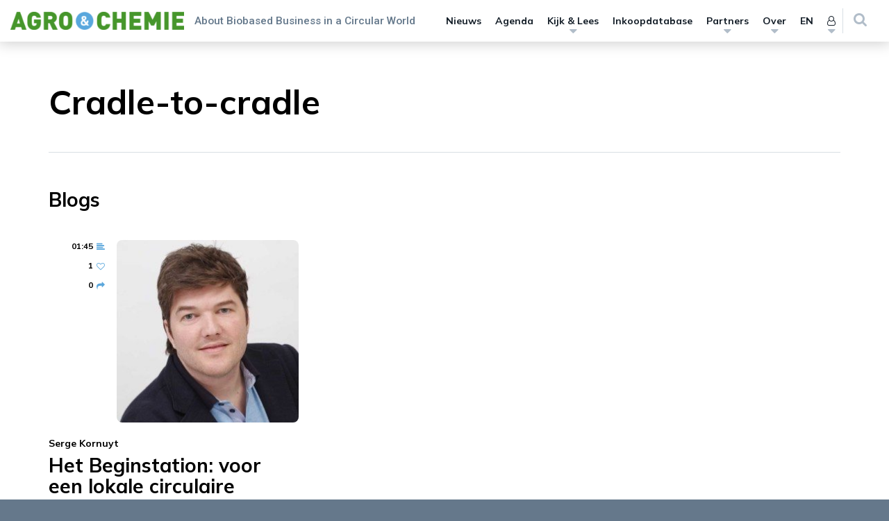

--- FILE ---
content_type: text/html; charset=UTF-8
request_url: https://www.agro-chemie.nl/wp-admin/admin-ajax.php
body_size: 108
content:

<li class="menu-item">
	<a href="https://www.agro-chemie.nl/inloggen/?redirect_to=https://www.agro-chemie.nl/topics/cradle-to-cradle/">Log in <i class="fa fa-sign-in"></i></a>
</li>


<li class="menu-item">
	<a href="https://www.agro-chemie.nl/registreer/?redirect_to=https://www.agro-chemie.nl">
		Registreer	</a>
</li>

